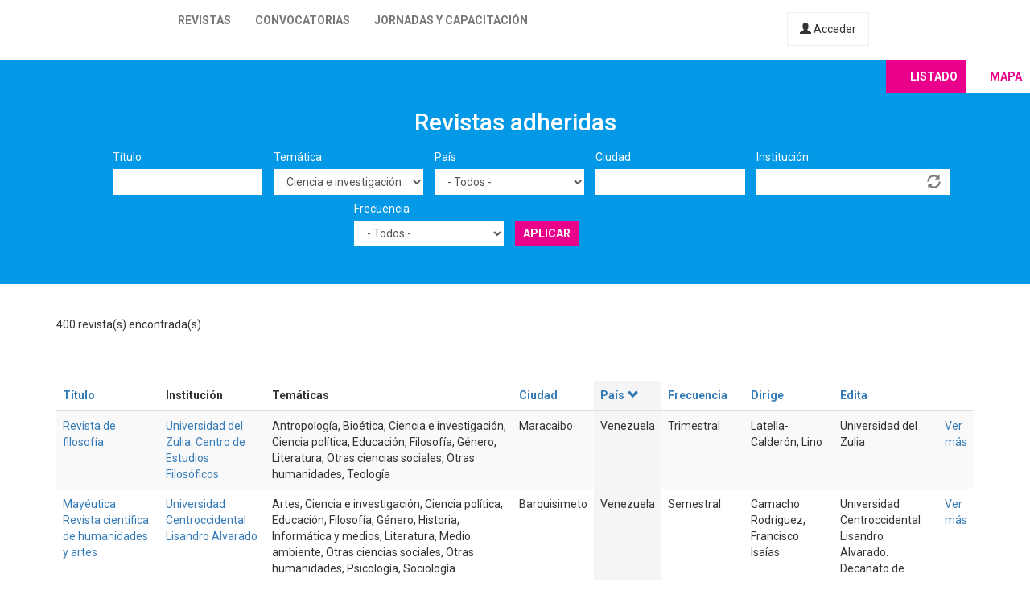

--- FILE ---
content_type: text/html; charset=utf-8
request_url: https://latinrev.flacso.org.ar/revistas?title=&tematicas=1967&country=All&city=&field_r_institucion_tid=&field_r_frecuencia_tid=All&order=country&sort=desc
body_size: 11336
content:
<!DOCTYPE html>
<html lang="es" dir="ltr" prefix="content: http://purl.org/rss/1.0/modules/content/ dc: http://purl.org/dc/terms/ foaf: http://xmlns.com/foaf/0.1/ og: http://ogp.me/ns# rdfs: http://www.w3.org/2000/01/rdf-schema# sioc: http://rdfs.org/sioc/ns# sioct: http://rdfs.org/sioc/types# skos: http://www.w3.org/2004/02/skos/core# xsd: http://www.w3.org/2001/XMLSchema#">
<head>
  <link rel="profile" href="http://www.w3.org/1999/xhtml/vocab" />
  <meta name="viewport" content="width=device-width, initial-scale=1.0">
  <meta http-equiv="Content-Type" content="text/html; charset=utf-8" />
<meta name="Generator" content="Drupal 7 (http://drupal.org)" />
<link rel="shortcut icon" href="https://latinrev.flacso.org.ar/themes/latinrev/favicon/favicon.ico" type="image/vnd.microsoft.icon" />
<link href="https://fonts.googleapis.com/css2?family=Roboto:ital,wght@0,100;0,300;0,400;0,500;0,700;0,900;1,300&display=swap" rel="stylesheet">


<meta name="theme-color" content="#ffffff">
  <title>Revistas adheridas | LatinREV</title>
  <style>
@import url("https://latinrev.flacso.org.ar/modules/system/system.base.css?rzlyrs");
</style>
<style>
@import url("https://latinrev.flacso.org.ar/sites/all/modules/date/date_api/date.css?rzlyrs");
@import url("https://latinrev.flacso.org.ar/sites/all/modules/date/date_popup/themes/datepicker.1.7.css?rzlyrs");
@import url("https://latinrev.flacso.org.ar/modules/field/theme/field.css?rzlyrs");
@import url("https://latinrev.flacso.org.ar/sites/all/modules/logintoboggan/logintoboggan.css?rzlyrs");
@import url("https://latinrev.flacso.org.ar/modules/node/node.css?rzlyrs");
@import url("https://latinrev.flacso.org.ar/sites/all/modules/youtube/css/youtube.css?rzlyrs");
@import url("https://latinrev.flacso.org.ar/sites/all/modules/views/css/views.css?rzlyrs");
</style>
<style>
@import url("https://latinrev.flacso.org.ar/sites/all/modules/ctools/css/ctools.css?rzlyrs");
</style>
<link type="text/css" rel="stylesheet" href="https://cdn.jsdelivr.net/npm/bootstrap@3.3.7/dist/css/bootstrap.css" media="all" />
<link type="text/css" rel="stylesheet" href="https://cdn.jsdelivr.net/npm/@unicorn-fail/drupal-bootstrap-styles@0.0.2/dist/3.3.1/7.x-3.x/drupal-bootstrap.css" media="all" />
<style>
@import url("https://latinrev.flacso.org.ar/themes/latinrev/css/style.css?rzlyrs");
@import url("https://latinrev.flacso.org.ar/themes/latinrev/css/panel.css?rzlyrs");
@import url("https://latinrev.flacso.org.ar/sites/default/files/less/style.8lLBlKqn1hN9HJKghAS47vWbFXYjxFuLEbw2-pafNbc.css?rzlyrs");
</style>
  <!-- HTML5 element support for IE6-8 -->
  <!--[if lt IE 9]>
    <script src="https://cdn.jsdelivr.net/html5shiv/3.7.3/html5shiv-printshiv.min.js"></script>
  <![endif]-->
  <script src="//ajax.googleapis.com/ajax/libs/jquery/1.10.2/jquery.js"></script>
<script>window.jQuery || document.write("<script src='/sites/all/modules/jquery_update/replace/jquery/1.10/jquery.js'>\x3C/script>")</script>
<script src="https://latinrev.flacso.org.ar/misc/jquery-extend-3.4.0.js?v=1.10.2"></script>
<script src="https://latinrev.flacso.org.ar/misc/jquery-html-prefilter-3.5.0-backport.js?v=1.10.2"></script>
<script src="https://latinrev.flacso.org.ar/misc/jquery.once.js?v=1.2"></script>
<script src="https://latinrev.flacso.org.ar/misc/drupal.js?rzlyrs"></script>
<script src="https://latinrev.flacso.org.ar/sites/all/modules/jquery_update/replace/ui/external/jquery.cookie.js?v=67fb34f6a866c40d0570"></script>
<script src="https://latinrev.flacso.org.ar/sites/all/modules/jquery_update/replace/misc/jquery.form.js?v=2.69"></script>
<script src="https://latinrev.flacso.org.ar/misc/ajax.js?v=7.77"></script>
<script src="https://latinrev.flacso.org.ar/sites/all/modules/jquery_update/js/jquery_update.js?v=0.0.1"></script>
<script src="https://cdn.jsdelivr.net/npm/bootstrap@3.3.7/dist/js/bootstrap.js"></script>
<script src="https://latinrev.flacso.org.ar/sites/default/files/languages/es_c4YYbDDMeeVUoxSQwr-VAzm-ROJC_C1qyjsXId7nt7Y.js?rzlyrs"></script>
<script src="https://latinrev.flacso.org.ar/misc/autocomplete.js?v=7.77"></script>
<script src="https://latinrev.flacso.org.ar/sites/all/modules/views_selective_filters/js/attachBehaviours.js?rzlyrs"></script>
<script src="https://latinrev.flacso.org.ar/sites/all/modules/views/js/base.js?rzlyrs"></script>
<script src="https://latinrev.flacso.org.ar/themes/bootstrap/js/misc/_progress.js?v=7.77"></script>
<script src="https://latinrev.flacso.org.ar/sites/all/modules/views/js/ajax_view.js?rzlyrs"></script>
<script src="https://latinrev.flacso.org.ar/themes/latinrev/js/scripts.js?rzlyrs"></script>
<script src="https://latinrev.flacso.org.ar/themes/bootstrap/js/misc/ajax.js?rzlyrs"></script>
<script src="https://latinrev.flacso.org.ar/themes/bootstrap/js/misc/autocomplete.js?rzlyrs"></script>
<script src="https://latinrev.flacso.org.ar/themes/bootstrap/js/modules/views/js/ajax_view.js?rzlyrs"></script>
<script>jQuery.extend(Drupal.settings, {"basePath":"\/","pathPrefix":"","ajaxPageState":{"theme":"latinrev","theme_token":"o0hH3kyGdxwgFcS6K1xonP_Z448JCJKUV_Idgxeco88","jquery_version":"1.10","js":{"themes\/bootstrap\/js\/bootstrap.js":1,"\/\/ajax.googleapis.com\/ajax\/libs\/jquery\/1.10.2\/jquery.js":1,"0":1,"misc\/jquery-extend-3.4.0.js":1,"misc\/jquery-html-prefilter-3.5.0-backport.js":1,"misc\/jquery.once.js":1,"misc\/drupal.js":1,"sites\/all\/modules\/jquery_update\/replace\/ui\/external\/jquery.cookie.js":1,"sites\/all\/modules\/jquery_update\/replace\/misc\/jquery.form.js":1,"misc\/ajax.js":1,"sites\/all\/modules\/jquery_update\/js\/jquery_update.js":1,"https:\/\/cdn.jsdelivr.net\/npm\/bootstrap@3.3.7\/dist\/js\/bootstrap.js":1,"public:\/\/languages\/es_c4YYbDDMeeVUoxSQwr-VAzm-ROJC_C1qyjsXId7nt7Y.js":1,"misc\/autocomplete.js":1,"sites\/all\/modules\/views_selective_filters\/js\/attachBehaviours.js":1,"sites\/all\/modules\/views\/js\/base.js":1,"themes\/bootstrap\/js\/misc\/_progress.js":1,"sites\/all\/modules\/views\/js\/ajax_view.js":1,"themes\/latinrev\/js\/scripts.js":1,"themes\/bootstrap\/js\/misc\/ajax.js":1,"themes\/bootstrap\/js\/misc\/autocomplete.js":1,"themes\/bootstrap\/js\/modules\/views\/js\/ajax_view.js":1},"css":{"modules\/system\/system.base.css":1,"sites\/all\/modules\/date\/date_api\/date.css":1,"sites\/all\/modules\/date\/date_popup\/themes\/datepicker.1.7.css":1,"modules\/field\/theme\/field.css":1,"sites\/all\/modules\/logintoboggan\/logintoboggan.css":1,"modules\/node\/node.css":1,"sites\/all\/modules\/youtube\/css\/youtube.css":1,"sites\/all\/modules\/views\/css\/views.css":1,"sites\/all\/modules\/ctools\/css\/ctools.css":1,"https:\/\/cdn.jsdelivr.net\/npm\/bootstrap@3.3.7\/dist\/css\/bootstrap.css":1,"https:\/\/cdn.jsdelivr.net\/npm\/@unicorn-fail\/drupal-bootstrap-styles@0.0.2\/dist\/3.3.1\/7.x-3.x\/drupal-bootstrap.css":1,"themes\/latinrev\/css\/style.css":1,"themes\/latinrev\/css\/panel.css":1,"themes\/latinrev\/less\/style.less":1}},"urlIsAjaxTrusted":{"\/revistas":true,"\/views\/ajax":true},"views":{"ajax_path":"\/views\/ajax","ajaxViews":{"views_dom_id:7e100ea17f7b5ea6e7037d5cebd07073":{"view_name":"revistas_vista","view_display_id":"page","view_args":"","view_path":"revistas","view_base_path":"revistas","view_dom_id":"7e100ea17f7b5ea6e7037d5cebd07073","pager_element":0}}},"bootstrap":{"anchorsFix":"0","anchorsSmoothScrolling":"0","formHasError":1,"popoverEnabled":1,"popoverOptions":{"animation":1,"html":0,"placement":"right","selector":"","trigger":"click","triggerAutoclose":1,"title":"","content":"","delay":0,"container":"body"},"tooltipEnabled":1,"tooltipOptions":{"animation":1,"html":0,"placement":"auto left","selector":"","trigger":"hover focus","delay":0,"container":"body"}}});</script>
</head>
<body class="html not-front not-logged-in no-sidebars page-revistas">
  <div id="skip-link">
    <a href="#main-content" class="element-invisible element-focusable">Pasar al contenido principal</a>
  </div>
    <header id="navbar" role="banner" class="navbar container-fluid navbar-default navbar-fixed-top">
  <div class="container-fluid">
    <div class="navbar-header">
            
        <a class="logo navbar-btn pull-left" href="/" title="Inicio">
         <span>LatinREV</span>
        </a>
         
      
     

              <button type="button" class="navbar-toggle" data-toggle="collapse" data-target="#navbar-collapse">
          <span class="sr-only">Toggle navigation</span>
          <span class="icon-bar"></span>
          <span class="icon-bar"></span>
          <span class="icon-bar"></span>
        </button>
          </div>

          <div class="navbar-collapse collapse" id="navbar-collapse">
        <nav role="navigation">
                      <ul class="menu nav navbar-nav"><li class="first leaf"><a href="/mapa" title="">Revistas</a></li>
<li class="leaf"><a href="/convocatorias" title="">Convocatorias</a></li>
<li class="last leaf"><a href="/jornadas" title="">Jornadas y capacitación</a></li>
</ul>                    
          
                    <a href="/user/login" class="micuenta"><span class="glyphicon glyphicon-user" aria-hidden="true"></span> Acceder</a>
                            </nav>
        <a class="flacso_logo navbar-btn pull-right" href="https://www.flacso.org.ar" title="FLACSO Argentina">
         <span>FLACSO Argentina</span>
        </a>
      </div>
        
    
    
  </div>
  
  
  
</header>

<div class="main-container container-fluid">

  <header role="banner" id="page-header">
    
      </header> <!-- /#page-header -->

  <div class="row">

    
    <section>
                  <a id="main-content"></a>
                                                                <div class="region region-content">
    <section id="block-system-main" class="block block-system clearfix">

      
  <div class="view view-revistas-vista view-id-revistas_vista view-display-id-page view-dom-id-7e100ea17f7b5ea6e7037d5cebd07073">
 
  
<div class="cabecera">
       <div class="container">
      <div class="mapa_switch"><a class="active s_lista" href="/revistas">Listado</a><a href="/mapa" class="s_mapa">Mapa</a></div>
    <h2>Revistas adheridas</h2>

        <div class="view-filters">
      <form action="/revistas" method="get" id="views-exposed-form-revistas-vista-page" accept-charset="UTF-8"><div><div class="views-exposed-form">
  <div class="views-exposed-widgets clearfix">
          <div id="edit-title-wrapper" class="views-exposed-widget views-widget-filter-title">
                  <label for="edit-title">
            Título          </label>
                        <div class="views-widget">
          <div class="form-item form-item-title form-type-textfield form-group"><input class="form-control form-text" type="text" id="edit-title" name="title" value="" size="30" maxlength="128" /></div>        </div>
              </div>
          <div id="edit-tematicas-wrapper" class="views-exposed-widget views-widget-filter-field_r_tematicas_g_target_id_selective">
                  <label for="edit-tematicas">
            Temática          </label>
                        <div class="views-widget">
          <div class="form-item form-item-tematicas form-type-select form-group"><select class="form-control form-select" id="edit-tematicas" name="tematicas"><option value="All">- Todos -</option><option value="1990">Administración y políticas públicas</option><option value="1948">Antropología</option><option value="1968">Arquitectura y urbanismo</option><option value="2419">Artes</option><option value="1973">Bioética</option><option value="1967" selected="selected">Ciencia e investigación</option><option value="1944">Ciencia política</option><option value="2965">Ciencias agrarias</option><option value="2973">Ciencias de la información</option><option value="2581">Ciencias exactas</option><option value="2448">Ciencias naturales</option><option value="1954">Comunicación y nuevas tecnologías</option><option value="1943">Derecho</option><option value="1950">Economía</option><option value="1945">Educación</option><option value="1957">Educación física</option><option value="1952">Filosofía</option><option value="1958">Geografía</option><option value="3128">Gerontología</option><option value="1955">Género</option><option value="1951">Historia</option><option value="1966">Informática y medios</option><option value="1953">Literatura</option><option value="1963">Medio ambiente</option><option value="1946">Otras ciencias sociales</option><option value="1956">Otras humanidades</option><option value="4439">Psicología</option><option value="1960">Relaciones del trabajo</option><option value="1965">Relaciones internacionales</option><option value="1970">Salud</option><option value="1947">Sociología</option><option value="1964">Tecnología y producción industrial</option><option value="1969">Teología</option><option value="1962">Turismo</option></select></div>        </div>
              </div>
          <div id="edit-country-wrapper" class="views-exposed-widget views-widget-filter-country">
                  <label for="edit-country">
            País          </label>
                        <div class="views-widget">
          <div class="form-item form-item-country form-type-select form-group"><select class="location_auto_country location_auto_join_country form-control form-select" id="edit-country" name="country"><option value="All" selected="selected">- Todos -</option><option value="AO">Angola</option><option value="DZ">Argelia</option><option value="AR">Argentina</option><option value="BO">Bolivia</option><option value="BR">Brasil</option><option value="CL">Chile</option><option value="CO">Colombia</option><option value="CR">Costa Rica</option><option value="CU">Cuba</option><option value="EC">Ecuador</option><option value="SV">El Salvador</option><option value="ES">España</option><option value="US">Estados Unidos</option><option value="GT">Guatemala</option><option value="NL">Holanda</option><option value="HN">Honduras</option><option value="IN">India</option><option value="MZ">Mozambique</option><option value="MX">México</option><option value="NI">Nicaragua</option><option value="PA">Panamá</option><option value="PY">Paraguay</option><option value="PE">Perú</option><option value="PT">Portugal</option><option value="PR">Puerto Rico</option><option value="DO">República Dominicana</option><option value="UY">Uruguay</option><option value="VE">Venezuela</option></select></div>        </div>
              </div>
          <div id="edit-city-wrapper" class="views-exposed-widget views-widget-filter-city">
                  <label for="edit-city">
            Ciudad          </label>
                        <div class="views-widget">
          <div class="form-item form-item-city form-type-textfield form-group"><input class="form-control form-text" type="text" id="edit-city" name="city" value="" size="30" maxlength="128" /></div>        </div>
              </div>
          <div id="edit-field-r-institucion-tid-wrapper" class="views-exposed-widget views-widget-filter-field_r_institucion_tid">
                  <label for="edit-field-r-institucion-tid">
            Institución          </label>
                        <div class="views-widget">
          <div class="form-item form-item-field-r-institucion-tid form-type-textfield form-autocomplete form-group"><div class="input-group"><input class="form-control form-text" type="text" id="edit-field-r-institucion-tid" name="field_r_institucion_tid" value="" size="60" maxlength="128" /><input class="autocomplete" disabled="disabled" id="edit-field-r-institucion-tid-autocomplete" type="hidden" value="https://latinrev.flacso.org.ar/index.php?q=admin/views/ajax/autocomplete/taxonomy/2" />
<span class="input-group-addon"><span class="icon glyphicon glyphicon-refresh" aria-hidden="true"></span>
</span></div></div>        </div>
              </div>
          <div id="edit-field-r-frecuencia-tid-wrapper" class="views-exposed-widget views-widget-filter-field_r_frecuencia_tid">
                  <label for="edit-field-r-frecuencia-tid">
            Frecuencia          </label>
                        <div class="views-widget">
          <div class="form-item form-item-field-r-frecuencia-tid form-type-select form-group"><select class="form-control form-select" id="edit-field-r-frecuencia-tid" name="field_r_frecuencia_tid"><option value="All" selected="selected">- Todos -</option><option value="797">Anual</option><option value="806">Bianual</option><option value="803">Bimestral</option><option value="796">Cuatrimestral</option><option value="808">Flujo continuo</option><option value="817">Irregular</option><option value="7">Mensual</option><option value="795">Semestral</option><option value="794">Trimestral</option></select></div>        </div>
              </div>
                    <div class="views-exposed-widget views-submit-button">
      <button type="submit" id="edit-submit-revistas-vista" name="" value="Aplicar" class="btn btn-info form-submit">Aplicar</button>
    </div>
      </div>
</div>
</div></form>    </div>
    </div>
  
  </div>
    <div class="view-header">
     <div class="container"> <div class="feed-icon">
      <a href="/revistas/exportar?title=&amp;tematicas=1967&amp;country=All&amp;city=&amp;field_r_institucion_tid=&amp;field_r_frecuencia_tid=All&amp;order=country&amp;sort=desc"><img typeof="foaf:Image" class="img-responsive" src="https://latinrev.flacso.org.ar/sites/all/modules/views_data_export/images/csv.png" alt="CSV" title="CSV" /></a>    </div> 400 revista(s) encontrada(s)   
      </div></div>
    
  <div class="container">
    
    <div class="view-content">
      <div class="table-responsive">
<table class="views-table cols-9 table table-hover table-striped" >
        <thead>
      <tr>
                  <th class="views-field views-field-title" >
            <a href="/revistas?title=&amp;tematicas=1967&amp;country=All&amp;city=&amp;field_r_institucion_tid=&amp;field_r_frecuencia_tid=All&amp;order=title&amp;sort=asc" title="ordenar por Título" class="active">Título</a>          </th>
                  <th class="views-field views-field-field-r-institucion-1" >
            Institución          </th>
                  <th class="views-field views-field-field-r-tematicas-g" >
            Temáticas          </th>
                  <th class="views-field views-field-city" >
            <a href="/revistas?title=&amp;tematicas=1967&amp;country=All&amp;city=&amp;field_r_institucion_tid=&amp;field_r_frecuencia_tid=All&amp;order=city&amp;sort=asc" title="ordenar por Ciudad" class="active">Ciudad</a>          </th>
                  <th class="views-field views-field-country active" >
            <a href="/revistas?title=&amp;tematicas=1967&amp;country=All&amp;city=&amp;field_r_institucion_tid=&amp;field_r_frecuencia_tid=All&amp;order=country&amp;sort=asc" title="ordenar por País" class="active">País<span class="icon-after icon glyphicon glyphicon-chevron-down" data-toggle="tooltip" data-placement="bottom" title="orden ascendente" aria-hidden="true"></span>
</a>          </th>
                  <th class="views-field views-field-field-r-frecuencia" >
            <a href="/revistas?title=&amp;tematicas=1967&amp;country=All&amp;city=&amp;field_r_institucion_tid=&amp;field_r_frecuencia_tid=All&amp;order=field_r_frecuencia&amp;sort=asc" title="ordenar por Frecuencia" class="active">Frecuencia</a>          </th>
                  <th class="views-field views-field-field-r-director" >
            <a href="/revistas?title=&amp;tematicas=1967&amp;country=All&amp;city=&amp;field_r_institucion_tid=&amp;field_r_frecuencia_tid=All&amp;order=field_r_director&amp;sort=asc" title="ordenar por Dirige" class="active">Dirige</a>          </th>
                  <th class="views-field views-field-field-r-editor" >
            <a href="/revistas?title=&amp;tematicas=1967&amp;country=All&amp;city=&amp;field_r_institucion_tid=&amp;field_r_frecuencia_tid=All&amp;order=field_r_editor&amp;sort=asc" title="ordenar por Edita" class="active">Edita</a>          </th>
                  <th class="views-field views-field-view-node-1" >
                      </th>
              </tr>
    </thead>
    <tbody>
          <tr class="odd views-row-first">
                  <td class="views-field views-field-title" >
            <a href="/revistas/revista-filosofia-0" target="_blank">Revista de filosofía</a>          </td>
                  <td class="views-field views-field-field-r-institucion-1" >
            <a href="/revistas/revista-filosofia-0" target="_blank">Universidad del Zulia. Centro de Estudios Filosóficos</a>          </td>
                  <td class="views-field views-field-field-r-tematicas-g" >
            Antropología, Bioética, Ciencia e investigación, Ciencia política, Educación, Filosofía, Género, Literatura, Otras ciencias sociales, Otras humanidades, Teología          </td>
                  <td class="views-field views-field-city" >
            Maracaibo          </td>
                  <td class="views-field views-field-country active" >
            Venezuela          </td>
                  <td class="views-field views-field-field-r-frecuencia" >
            Trimestral          </td>
                  <td class="views-field views-field-field-r-director" >
            Latella-Calderón, Lino          </td>
                  <td class="views-field views-field-field-r-editor" >
            Universidad del Zulia          </td>
                  <td class="views-field views-field-view-node-1" >
            <a href="/revistas/revista-filosofia-0">Ver más</a>          </td>
              </tr>
          <tr class="even">
                  <td class="views-field views-field-title" >
            <a href="/revistas/mayeutica-revista-cientifica-humanidades-artes" target="_blank">Mayéutica. Revista científica de humanidades y artes</a>          </td>
                  <td class="views-field views-field-field-r-institucion-1" >
            <a href="/revistas/mayeutica-revista-cientifica-humanidades-artes" target="_blank">Universidad Centroccidental Lisandro Alvarado</a>          </td>
                  <td class="views-field views-field-field-r-tematicas-g" >
            Artes, Ciencia e investigación, Ciencia política, Educación, Filosofía, Género, Historia, Informática y medios, Literatura, Medio ambiente, Otras ciencias sociales, Otras humanidades, Psicología, Sociología          </td>
                  <td class="views-field views-field-city" >
            Barquisimeto           </td>
                  <td class="views-field views-field-country active" >
            Venezuela          </td>
                  <td class="views-field views-field-field-r-frecuencia" >
            Semestral          </td>
                  <td class="views-field views-field-field-r-director" >
            Camacho Rodríguez, Francisco Isaías          </td>
                  <td class="views-field views-field-field-r-editor" >
            Universidad Centroccidental Lisandro Alvarado. Decanato de Humanidades y Artes           </td>
                  <td class="views-field views-field-view-node-1" >
            <a href="/revistas/mayeutica-revista-cientifica-humanidades-artes">Ver más</a>          </td>
              </tr>
          <tr class="odd">
                  <td class="views-field views-field-title" >
            <a href="/revistas/revista-critica-ciencia" target="_blank">Revista crítica con ciencia</a>          </td>
                  <td class="views-field views-field-field-r-institucion-1" >
            <a href="/revistas/revista-critica-ciencia" target="_blank">Universidad Politécnica Territorial de los Valles del Tuy. Consejo de Desarrollo Científico</a>, <a href="/revistas/revista-critica-ciencia" target="_blank">Humanístico y Tecnológico</a>          </td>
                  <td class="views-field views-field-field-r-tematicas-g" >
            Ciencia e investigación, Ciencia política, Comunicación y nuevas tecnologías, Educación, Psicología, Sociología          </td>
                  <td class="views-field views-field-city" >
            Ocumare del Tuy          </td>
                  <td class="views-field views-field-country active" >
            Venezuela          </td>
                  <td class="views-field views-field-field-r-frecuencia" >
            Semestral          </td>
                  <td class="views-field views-field-field-r-director" >
            López Arrillaga, César Enrique          </td>
                  <td class="views-field views-field-field-r-editor" >
            Universidad Politécnica Territorial de los Valles del Tuy          </td>
                  <td class="views-field views-field-view-node-1" >
            <a href="/revistas/revista-critica-ciencia">Ver más</a>          </td>
              </tr>
          <tr class="even">
                  <td class="views-field views-field-title" >
            <a href="/revistas/tekhne" target="_blank">Tekhné</a>          </td>
                  <td class="views-field views-field-field-r-institucion-1" >
            <a href="/revistas/tekhne" target="_blank">Universidad Católica Andrés Bello</a>          </td>
                  <td class="views-field views-field-field-r-tematicas-g" >
            Ciencia e investigación, Comunicación y nuevas tecnologías, Informática y medios, Medio ambiente, Tecnología y producción industrial          </td>
                  <td class="views-field views-field-city" >
            Caracas          </td>
                  <td class="views-field views-field-country active" >
            Venezuela          </td>
                  <td class="views-field views-field-field-r-frecuencia" >
            Semestral          </td>
                  <td class="views-field views-field-field-r-director" >
            Soledad-Rodríguez, Beatriz Elena          </td>
                  <td class="views-field views-field-field-r-editor" >
            Delgado, Johana E.; Aponte, Gloria M.; Barroso, Alexis A.; Obando Yancel, Amparo Belén; Andrade Granadino, Ana Karina          </td>
                  <td class="views-field views-field-view-node-1" >
            <a href="/revistas/tekhne">Ver más</a>          </td>
              </tr>
          <tr class="odd">
                  <td class="views-field views-field-title" >
            <a href="/revistas/revista-orinoco-pensamiento-praxis" target="_blank">Revista Orinoco: pensamiento y praxis</a>          </td>
                  <td class="views-field views-field-field-r-institucion-1" >
            <a href="/revistas/revista-orinoco-pensamiento-praxis" target="_blank">Asociación Fraternidad y Orientación Activa. Fondo Editorial ORINOCO Pensamiento y Praxis</a>          </td>
                  <td class="views-field views-field-field-r-tematicas-g" >
            Administración y políticas públicas, Antropología, Ciencia e investigación, Ciencia política, Educación, Filosofía, Género, Otras ciencias sociales, Otras humanidades, Sociología          </td>
                  <td class="views-field views-field-city" >
            Ciudad Bolívar          </td>
                  <td class="views-field views-field-country active" >
            Venezuela          </td>
                  <td class="views-field views-field-field-r-frecuencia" >
            Cuatrimestral          </td>
                  <td class="views-field views-field-field-r-director" >
            Maestre, Leonardo Rafael          </td>
                  <td class="views-field views-field-field-r-editor" >
            Fondo Editorial ORINOCO Pensamiento y Praxis          </td>
                  <td class="views-field views-field-view-node-1" >
            <a href="/revistas/revista-orinoco-pensamiento-praxis">Ver más</a>          </td>
              </tr>
          <tr class="even">
                  <td class="views-field views-field-title" >
            <a href="/revistas/scientiarum" target="_blank">Scientiarum</a>          </td>
                  <td class="views-field views-field-field-r-institucion-1" >
            <a href="/revistas/scientiarum" target="_blank">Universidad Fermín Toro</a>          </td>
                  <td class="views-field views-field-field-r-tematicas-g" >
            Ciencia e investigación, Educación, Filosofía          </td>
                  <td class="views-field views-field-city" >
            Cabudare          </td>
                  <td class="views-field views-field-country active" >
            Venezuela          </td>
                  <td class="views-field views-field-field-r-frecuencia" >
            Semestral          </td>
                  <td class="views-field views-field-field-r-director" >
            Arrieche, Marienny          </td>
                  <td class="views-field views-field-field-r-editor" >
            Salcedo, José Ángel          </td>
                  <td class="views-field views-field-view-node-1" >
            <a href="/revistas/scientiarum">Ver más</a>          </td>
              </tr>
          <tr class="odd">
                  <td class="views-field views-field-title" >
            <a href="/revistas/revista-redieluz-sembrando-investigacion-estudiantil" target="_blank">Revista REDIELUZ: sembrando la investigación estudiantil</a>          </td>
                  <td class="views-field views-field-field-r-institucion-1" >
            <a href="/revistas/revista-redieluz-sembrando-investigacion-estudiantil" target="_blank">Universidad del Zulia</a>          </td>
                  <td class="views-field views-field-field-r-tematicas-g" >
            Ciencia e investigación, Ciencias agrarias, Ciencias exactas, Ciencias naturales, Otras ciencias sociales, Salud, Teología          </td>
                  <td class="views-field views-field-city" >
            Maracaibo          </td>
                  <td class="views-field views-field-country active" >
            Venezuela          </td>
                  <td class="views-field views-field-field-r-frecuencia" >
            Semestral          </td>
                  <td class="views-field views-field-field-r-director" >
            Reyes de Suárez, Luz Maritza          </td>
                  <td class="views-field views-field-field-r-editor" >
            Universidad del Zulia          </td>
                  <td class="views-field views-field-view-node-1" >
            <a href="/revistas/revista-redieluz-sembrando-investigacion-estudiantil">Ver más</a>          </td>
              </tr>
          <tr class="even">
                  <td class="views-field views-field-title" >
            <a href="/revistas/gerentia" target="_blank">Gerentia</a>          </td>
                  <td class="views-field views-field-field-r-institucion-1" >
            <a href="/revistas/gerentia" target="_blank">Universidad Fermín Toro</a>          </td>
                  <td class="views-field views-field-field-r-tematicas-g" >
            Administración y políticas públicas, Ciencia e investigación, Educación, Relaciones del trabajo          </td>
                  <td class="views-field views-field-city" >
            Cabudare          </td>
                  <td class="views-field views-field-country active" >
            Venezuela          </td>
                  <td class="views-field views-field-field-r-frecuencia" >
            Semestral          </td>
                  <td class="views-field views-field-field-r-director" >
            Arrieche, Marienny          </td>
                  <td class="views-field views-field-field-r-editor" >
            Salcedo, José Ángel          </td>
                  <td class="views-field views-field-view-node-1" >
            <a href="/revistas/gerentia">Ver más</a>          </td>
              </tr>
          <tr class="odd">
                  <td class="views-field views-field-title" >
            <a href="/revistas/petroglifos-revista-critica-transdisciplinar" target="_blank">Petroglifos: revista crítica transdisciplinar </a>          </td>
                  <td class="views-field views-field-field-r-institucion-1" >
            <a href="/revistas/petroglifos-revista-critica-transdisciplinar" target="_blank">Fundación Grupo para la Investigación</a>, <a href="/revistas/petroglifos-revista-critica-transdisciplinar" target="_blank">Formación y Edición Transdisciplinar</a>          </td>
                  <td class="views-field views-field-field-r-tematicas-g" >
            Administración y políticas públicas, Ciencia e investigación, Ciencias agrarias, Ciencias naturales, Comunicación y nuevas tecnologías, Derecho, Educación, Género, Medio ambiente, Otras ciencias sociales, Salud, Sociología          </td>
                  <td class="views-field views-field-city" >
            Maracay           </td>
                  <td class="views-field views-field-country active" >
            Venezuela          </td>
                  <td class="views-field views-field-field-r-frecuencia" >
            Semestral          </td>
                  <td class="views-field views-field-field-r-director" >
            Chaparro-Tovar, Ricardo J.; Díaz-López, Andy A.           </td>
                  <td class="views-field views-field-field-r-editor" >
            Fundación GIFET          </td>
                  <td class="views-field views-field-view-node-1" >
            <a href="/revistas/petroglifos-revista-critica-transdisciplinar">Ver más</a>          </td>
              </tr>
          <tr class="even">
                  <td class="views-field views-field-title" >
            <a href="/revistas/revista-universidad-del-zulia" target="_blank">Revista de la Universidad del Zulia</a>          </td>
                  <td class="views-field views-field-field-r-institucion-1" >
            <a href="/revistas/revista-universidad-del-zulia" target="_blank">Universidad del Zulia</a>          </td>
                  <td class="views-field views-field-field-r-tematicas-g" >
            Bioética, Ciencia e investigación, Ciencia política, Otras humanidades, Tecnología y producción industrial, Arquitectura y urbanismo, Sociología          </td>
                  <td class="views-field views-field-city" >
            Maracaibo          </td>
                  <td class="views-field views-field-country active" >
            Venezuela          </td>
                  <td class="views-field views-field-field-r-frecuencia" >
            Cuatrimestral          </td>
                  <td class="views-field views-field-field-r-director" >
            Rincón, Imelda          </td>
                  <td class="views-field views-field-field-r-editor" >
            Parra Contreras, Reyber          </td>
                  <td class="views-field views-field-view-node-1" >
            <a href="/revistas/revista-universidad-del-zulia">Ver más</a>          </td>
              </tr>
          <tr class="odd">
                  <td class="views-field views-field-title" >
            <a href="/revistas/revista-digital-pasion-del-saber" target="_blank">Revista digital La pasión del saber</a>          </td>
                  <td class="views-field views-field-field-r-institucion-1" >
            <a href="/revistas/revista-digital-pasion-del-saber" target="_blank">Universidad José Antonio Páez</a>          </td>
                  <td class="views-field views-field-field-r-tematicas-g" >
            Ciencia e investigación, Educación, Otras ciencias sociales          </td>
                  <td class="views-field views-field-city" >
            Valencia          </td>
                  <td class="views-field views-field-country active" >
            Venezuela          </td>
                  <td class="views-field views-field-field-r-frecuencia" >
            Semestral          </td>
                  <td class="views-field views-field-field-r-director" >
            Rodriguez Aguirre, Yndira          </td>
                  <td class="views-field views-field-field-r-editor" >
                      </td>
                  <td class="views-field views-field-view-node-1" >
            <a href="/revistas/revista-digital-pasion-del-saber">Ver más</a>          </td>
              </tr>
          <tr class="even">
                  <td class="views-field views-field-title" >
            <a href="/revistas/miradas-transcomplejas" target="_blank">Miradas transcomplejas</a>          </td>
                  <td class="views-field views-field-field-r-institucion-1" >
            <a href="/revistas/miradas-transcomplejas" target="_blank">Red de Investigadores de la Transcomplejidad</a>          </td>
                  <td class="views-field views-field-field-r-tematicas-g" >
            Administración y políticas públicas, Antropología, Bioética, Ciencia e investigación, Ciencia política, Ciencias de la información, Ciencias exactas, Ciencias naturales, Comunicación y nuevas tecnologías, Derecho, Economía, Educación, Filosofía, Otras ciencias sociales, Otras humanidades, Salud, Tecnología y producción industrial          </td>
                  <td class="views-field views-field-city" >
            Maracay          </td>
                  <td class="views-field views-field-country active" >
            Venezuela          </td>
                  <td class="views-field views-field-field-r-frecuencia" >
            Semestral          </td>
                  <td class="views-field views-field-field-r-director" >
            Schavino, Nancy          </td>
                  <td class="views-field views-field-field-r-editor" >
            Schavino, Nancy          </td>
                  <td class="views-field views-field-view-node-1" >
            <a href="/revistas/miradas-transcomplejas">Ver más</a>          </td>
              </tr>
          <tr class="odd">
                  <td class="views-field views-field-title" >
            <a href="/revistas/momboy" target="_blank">Momboy</a>          </td>
                  <td class="views-field views-field-field-r-institucion-1" >
            <a href="/revistas/momboy" target="_blank">Universidad Vale del Momboy</a>          </td>
                  <td class="views-field views-field-field-r-tematicas-g" >
            Administración y políticas públicas, Ciencia e investigación, Educación, Medio ambiente, Otras ciencias sociales, Otras humanidades, Sociología          </td>
                  <td class="views-field views-field-city" >
            Valera          </td>
                  <td class="views-field views-field-country active" >
            Venezuela          </td>
                  <td class="views-field views-field-field-r-frecuencia" >
            Semestral          </td>
                  <td class="views-field views-field-field-r-director" >
            Cabrera, Lisbett          </td>
                  <td class="views-field views-field-field-r-editor" >
            Universidad Valle del Momboy          </td>
                  <td class="views-field views-field-view-node-1" >
            <a href="/revistas/momboy">Ver más</a>          </td>
              </tr>
          <tr class="even">
                  <td class="views-field views-field-title" >
            <a href="/revistas/in-situ-revista-investigacion-postgrado" target="_blank">In situ: revista de investigación y postgrado</a>          </td>
                  <td class="views-field views-field-field-r-institucion-1" >
            <a href="/revistas/in-situ-revista-investigacion-postgrado" target="_blank">Universidad Nacional Experimental del Yaracuy</a>          </td>
                  <td class="views-field views-field-field-r-tematicas-g" >
            Ciencia e investigación, Educación, Filosofía, Otras ciencias sociales, Sociología          </td>
                  <td class="views-field views-field-city" >
            San Felipe          </td>
                  <td class="views-field views-field-country active" >
            Venezuela          </td>
                  <td class="views-field views-field-field-r-frecuencia" >
            Anual          </td>
                  <td class="views-field views-field-field-r-director" >
            Camacho Piña, Maribel          </td>
                  <td class="views-field views-field-field-r-editor" >
            Universidad Nacional Experimental del Yaracuy          </td>
                  <td class="views-field views-field-view-node-1" >
            <a href="/revistas/in-situ-revista-investigacion-postgrado">Ver más</a>          </td>
              </tr>
          <tr class="odd">
                  <td class="views-field views-field-title" >
            <a href="/revistas/cuadernos-latinoamericanos" target="_blank">Cuadernos latinoamericanos</a>          </td>
                  <td class="views-field views-field-field-r-institucion-1" >
            <a href="/revistas/cuadernos-latinoamericanos" target="_blank">Universidad del Zulia. Vice Rectorado Académico. Centro Experimental de Estudios Latinoamericanos</a>          </td>
                  <td class="views-field views-field-field-r-tematicas-g" >
            Historia, Economía, Otras ciencias sociales, Ciencia e investigación, Medio ambiente          </td>
                  <td class="views-field views-field-city" >
            Maracaibo          </td>
                  <td class="views-field views-field-country active" >
            Venezuela          </td>
                  <td class="views-field views-field-field-r-frecuencia" >
            Semestral          </td>
                  <td class="views-field views-field-field-r-director" >
            Acosta Kanquis, Nebis de Jesús          </td>
                  <td class="views-field views-field-field-r-editor" >
            Rincón Castillo, Elita Luisa          </td>
                  <td class="views-field views-field-view-node-1" >
            <a href="/revistas/cuadernos-latinoamericanos">Ver más</a>          </td>
              </tr>
          <tr class="even">
                  <td class="views-field views-field-title" >
            <a href="/revistas/letras-0" target="_blank">Letras</a>          </td>
                  <td class="views-field views-field-field-r-institucion-1" >
            <a href="/revistas/letras-0" target="_blank">Universidad Pedagógica Experimental Libertador. Instituto Venezolano de Investigaciones Lingüísticas y Literarias Andrés Bello</a>          </td>
                  <td class="views-field views-field-field-r-tematicas-g" >
            Ciencia e investigación, Educación, Literatura, Otras ciencias sociales, Otras humanidades          </td>
                  <td class="views-field views-field-city" >
            Caracas          </td>
                  <td class="views-field views-field-country active" >
            Venezuela          </td>
                  <td class="views-field views-field-field-r-frecuencia" >
            Semestral          </td>
                  <td class="views-field views-field-field-r-director" >
                      </td>
                  <td class="views-field views-field-field-r-editor" >
            Universidad Pedagógica Experimental Libertador          </td>
                  <td class="views-field views-field-view-node-1" >
            <a href="/revistas/letras-0">Ver más</a>          </td>
              </tr>
          <tr class="odd">
                  <td class="views-field views-field-title" >
            <a href="/revistas/revista-cientifica-gerens" target="_blank">Revista Científica Gerens</a>          </td>
                  <td class="views-field views-field-field-r-institucion-1" >
            <a href="/revistas/revista-cientifica-gerens" target="_blank">Universidad Nacional Experimental de Los Llanos Occidentales “Ezequiel Zamora”</a>          </td>
                  <td class="views-field views-field-field-r-tematicas-g" >
            Administración y políticas públicas, Ciencia e investigación, Ciencias de la información, Comunicación y nuevas tecnologías, Economía, Otras ciencias sociales, Relaciones del trabajo, Relaciones internacionales          </td>
                  <td class="views-field views-field-city" >
            San Carlos          </td>
                  <td class="views-field views-field-country active" >
            Venezuela          </td>
                  <td class="views-field views-field-field-r-frecuencia" >
            Semestral          </td>
                  <td class="views-field views-field-field-r-director" >
            Flores Diaz, Antonio Luis          </td>
                  <td class="views-field views-field-field-r-editor" >
            Jaime Gámez, Gustavo Alonzo          </td>
                  <td class="views-field views-field-view-node-1" >
            <a href="/revistas/revista-cientifica-gerens">Ver más</a>          </td>
              </tr>
          <tr class="even">
                  <td class="views-field views-field-title" >
            <a href="/revistas/conocimiento-libre-licenciamiento-clic" target="_blank">Conocimiento libre y licenciamiento (CLIC)</a>          </td>
                  <td class="views-field views-field-field-r-institucion-1" >
            <a href="/revistas/conocimiento-libre-licenciamiento-clic" target="_blank">Centro NacIonal de Desarrollo e Investigación en Tecnologías Libres</a>          </td>
                  <td class="views-field views-field-field-r-tematicas-g" >
            Administración y políticas públicas, Antropología, Arquitectura y urbanismo, Artes, Ciencia e investigación, Ciencias de la información, Ciencias exactas, Ciencias naturales, Comunicación y nuevas tecnologías, Informática y medios, Medio ambiente, Otras ciencias sociales, Otras humanidades, Relaciones del trabajo, Sociología, Tecnología y producción industrial, Turismo          </td>
                  <td class="views-field views-field-city" >
            Mérida          </td>
                  <td class="views-field views-field-country active" >
            Venezuela          </td>
                  <td class="views-field views-field-field-r-frecuencia" >
            Semestral          </td>
                  <td class="views-field views-field-field-r-director" >
            Quintero Rodríguez, Daniel Acacio           </td>
                  <td class="views-field views-field-field-r-editor" >
            Rujano Castillo, María Alejandra          </td>
                  <td class="views-field views-field-view-node-1" >
            <a href="/revistas/conocimiento-libre-licenciamiento-clic">Ver más</a>          </td>
              </tr>
          <tr class="odd">
                  <td class="views-field views-field-title" >
            <a href="/revistas/investigacion-creatividad" target="_blank">Investigación y creatividad</a>          </td>
                  <td class="views-field views-field-field-r-institucion-1" >
            <a href="/revistas/investigacion-creatividad" target="_blank">Universidad Bicentenaria de Aragua</a>          </td>
                  <td class="views-field views-field-field-r-tematicas-g" >
            Ciencia e investigación, Ciencias de la información, Ciencias naturales, Comunicación y nuevas tecnologías, Educación, Otras ciencias sociales          </td>
                  <td class="views-field views-field-city" >
            Maracay          </td>
                  <td class="views-field views-field-country active" >
            Venezuela          </td>
                  <td class="views-field views-field-field-r-frecuencia" >
            Semestral          </td>
                  <td class="views-field views-field-field-r-director" >
            Villegas, Crisálida          </td>
                  <td class="views-field views-field-field-r-editor" >
            Villegas, Crisálida          </td>
                  <td class="views-field views-field-view-node-1" >
            <a href="/revistas/investigacion-creatividad">Ver más</a>          </td>
              </tr>
          <tr class="even">
                  <td class="views-field views-field-title" >
            <a href="/revistas/investuba" target="_blank">InvestUBA</a>          </td>
                  <td class="views-field views-field-field-r-institucion-1" >
            <a href="/revistas/investuba" target="_blank">Universidad Bicentenaria de Aragua</a>          </td>
                  <td class="views-field views-field-field-r-tematicas-g" >
            Administración y políticas públicas, Ciencia e investigación, Ciencia política, Comunicación y nuevas tecnologías, Educación, Otras ciencias sociales, Otras humanidades, Relaciones del trabajo          </td>
                  <td class="views-field views-field-city" >
            San Joaquín de Turmero          </td>
                  <td class="views-field views-field-country active" >
            Venezuela          </td>
                  <td class="views-field views-field-field-r-frecuencia" >
            Semestral          </td>
                  <td class="views-field views-field-field-r-director" >
            Villegas, Crisálida          </td>
                  <td class="views-field views-field-field-r-editor" >
            Villegas, Crisálida          </td>
                  <td class="views-field views-field-view-node-1" >
            <a href="/revistas/investuba">Ver más</a>          </td>
              </tr>
          <tr class="odd">
                  <td class="views-field views-field-title" >
            <a href="/revistas/observador-del-conocimiento" target="_blank">Observador del conocimiento</a>          </td>
                  <td class="views-field views-field-field-r-institucion-1" >
            <a href="/revistas/observador-del-conocimiento" target="_blank">Observatorio Nacional de Ciencia</a>, <a href="/revistas/observador-del-conocimiento" target="_blank">Tecnología e Innovación</a>          </td>
                  <td class="views-field views-field-field-r-tematicas-g" >
            Ciencia e investigación, Ciencias exactas, Ciencias naturales, Otras ciencias sociales, Sociología, Tecnología y producción industrial          </td>
                  <td class="views-field views-field-city" >
            Caracas          </td>
                  <td class="views-field views-field-country active" >
            Venezuela          </td>
                  <td class="views-field views-field-field-r-frecuencia" >
            Trimestral          </td>
                  <td class="views-field views-field-field-r-director" >
            Ediciones ONCTI          </td>
                  <td class="views-field views-field-field-r-editor" >
            Betancourt, Roberto          </td>
                  <td class="views-field views-field-view-node-1" >
            <a href="/revistas/observador-del-conocimiento">Ver más</a>          </td>
              </tr>
          <tr class="even">
                  <td class="views-field views-field-title" >
            <a href="/revistas/ciencias-psicologicas" target="_blank">Ciencias psicológicas</a>          </td>
                  <td class="views-field views-field-field-r-institucion-1" >
            <a href="/revistas/ciencias-psicologicas" target="_blank">Universidad Católica del Uruguay</a>          </td>
                  <td class="views-field views-field-field-r-tematicas-g" >
            Ciencia e investigación, Género, Otras ciencias sociales, Otras humanidades, Psicología, Salud          </td>
                  <td class="views-field views-field-city" >
            Montevideo          </td>
                  <td class="views-field views-field-country active" >
            Uruguay          </td>
                  <td class="views-field views-field-field-r-frecuencia" >
            Flujo continuo          </td>
                  <td class="views-field views-field-field-r-director" >
            Cracco, Cecilia          </td>
                  <td class="views-field views-field-field-r-editor" >
            Cracco, Cecilia          </td>
                  <td class="views-field views-field-view-node-1" >
            <a href="/revistas/ciencias-psicologicas">Ver más</a>          </td>
              </tr>
          <tr class="odd">
                  <td class="views-field views-field-title" >
            <a href="/revistas/dia-logos" target="_blank">Diá-logos</a>          </td>
                  <td class="views-field views-field-field-r-institucion-1" >
            <a href="/revistas/dia-logos" target="_blank">Universidad Don Bosco</a>          </td>
                  <td class="views-field views-field-field-r-tematicas-g" >
            Ciencia e investigación, Educación, Informática y medios, Otras humanidades, Sociología          </td>
                  <td class="views-field views-field-city" >
            Soyapango          </td>
                  <td class="views-field views-field-country active" >
            El Salvador          </td>
                  <td class="views-field views-field-field-r-frecuencia" >
            Semestral          </td>
                  <td class="views-field views-field-field-r-director" >
            Editorial de la Universidad Don Bosco          </td>
                  <td class="views-field views-field-field-r-editor" >
            Menjívar Valencia, Eduardo          </td>
                  <td class="views-field views-field-view-node-1" >
            <a href="/revistas/dia-logos">Ver más</a>          </td>
              </tr>
          <tr class="even">
                  <td class="views-field views-field-title" >
            <a href="/revistas/entorno" target="_blank">Entorno</a>          </td>
                  <td class="views-field views-field-field-r-institucion-1" >
            <a href="/revistas/entorno" target="_blank">Universidad Tecnológica de El Salvador. Vicerrectoría de Investigaciones</a>          </td>
                  <td class="views-field views-field-field-r-tematicas-g" >
            Ciencia e investigación, Educación, Otras ciencias sociales, Psicología, Sociología, Turismo          </td>
                  <td class="views-field views-field-city" >
            San Salvador          </td>
                  <td class="views-field views-field-country active" >
            El Salvador          </td>
                  <td class="views-field views-field-field-r-frecuencia" >
            Semestral          </td>
                  <td class="views-field views-field-field-r-director" >
            López Guevara, Noris          </td>
                  <td class="views-field views-field-field-r-editor" >
            Calles Minero, Camila          </td>
                  <td class="views-field views-field-view-node-1" >
            <a href="/revistas/entorno">Ver más</a>          </td>
              </tr>
          <tr class="odd">
                  <td class="views-field views-field-title" >
            <a href="/revistas/teoria-praxis" target="_blank">Teoría y praxis</a>          </td>
                  <td class="views-field views-field-field-r-institucion-1" >
            <a href="/revistas/teoria-praxis" target="_blank">Universidad Don Bosco</a>          </td>
                  <td class="views-field views-field-field-r-tematicas-g" >
            Administración y políticas públicas, Antropología, Artes, Ciencia e investigación, Ciencia política, Ciencias de la información, Comunicación y nuevas tecnologías, Derecho, Economía, Filosofía, Género, Gerontología, Historia, Informática y medios, Literatura, Otras ciencias sociales, Otras humanidades, Psicología, Relaciones internacionales, Sociología, Teología          </td>
                  <td class="views-field views-field-city" >
            La Libertad          </td>
                  <td class="views-field views-field-country active" >
            El Salvador          </td>
                  <td class="views-field views-field-field-r-frecuencia" >
            Semestral          </td>
                  <td class="views-field views-field-field-r-director" >
            Orellana, Carlos Iván          </td>
                  <td class="views-field views-field-field-r-editor" >
            Universidad Don Bosco          </td>
                  <td class="views-field views-field-view-node-1" >
            <a href="/revistas/teoria-praxis">Ver más</a>          </td>
              </tr>
          <tr class="even">
                  <td class="views-field views-field-title" >
            <a href="/revistas/universidad" target="_blank">La Universidad </a>          </td>
                  <td class="views-field views-field-field-r-institucion-1" >
            <a href="/revistas/universidad" target="_blank">Universidad de El Salvador</a>          </td>
                  <td class="views-field views-field-field-r-tematicas-g" >
            Administración y políticas públicas, Antropología, Arquitectura y urbanismo, Artes, Bioética, Ciencia e investigación, Ciencias agrarias, Ciencias de la información, Ciencias exactas, Ciencias naturales, Comunicación y nuevas tecnologías, Derecho, Economía, Educación, Educación física, Filosofía, Género, Geografía, Historia, Informática y medios, Literatura, Medio ambiente, Otras ciencias sociales, Otras humanidades, Psicología, Relaciones internacionales, Salud, Sociología, Teología, Turismo          </td>
                  <td class="views-field views-field-city" >
            Distrito San Salvador Centro          </td>
                  <td class="views-field views-field-country active" >
            El Salvador          </td>
                  <td class="views-field views-field-field-r-frecuencia" >
            Trimestral          </td>
                  <td class="views-field views-field-field-r-director" >
            Alvarez Hernández, Luis Alonso          </td>
                  <td class="views-field views-field-field-r-editor" >
            Landaverde Granadino, Alba Isabel          </td>
                  <td class="views-field views-field-view-node-1" >
            <a href="/revistas/universidad">Ver más</a>          </td>
              </tr>
          <tr class="odd">
                  <td class="views-field views-field-title" >
            <a href="/revistas/revista-multidisciplinaria-investigacion" target="_blank">Revista multidisciplinaria de investigación</a>          </td>
                  <td class="views-field views-field-field-r-institucion-1" >
            <a href="/revistas/revista-multidisciplinaria-investigacion" target="_blank">Universidad de El Salvador. Facultad Multidisciplinaria de Occidente</a>          </td>
                  <td class="views-field views-field-field-r-tematicas-g" >
            Administración y políticas públicas, Arquitectura y urbanismo, Ciencia e investigación, Ciencia política, Ciencias agrarias, Ciencias de la información, Ciencias exactas, Ciencias naturales, Derecho, Economía, Educación, Educación física, Filosofía, Género, Historia, Literatura, Medio ambiente, Psicología, Salud, Sociología          </td>
                  <td class="views-field views-field-city" >
            Santa Ana          </td>
                  <td class="views-field views-field-country active" >
            El Salvador          </td>
                  <td class="views-field views-field-field-r-frecuencia" >
            Semestral          </td>
                  <td class="views-field views-field-field-r-director" >
            Sigüenza Campos, Roberto Carlos          </td>
                  <td class="views-field views-field-field-r-editor" >
            Centro de Investigación  Científica de la FMOcc; Multidisciplinaria Editorial          </td>
                  <td class="views-field views-field-view-node-1" >
            <a href="/revistas/revista-multidisciplinaria-investigacion">Ver más</a>          </td>
              </tr>
          <tr class="even">
                  <td class="views-field views-field-title" >
            <a href="/revistas/eureka-revista-investigacion-cientifica-psicologia" target="_blank">Eureka: revista de investigación científica en psicología</a>          </td>
                  <td class="views-field views-field-field-r-institucion-1" >
            <a href="/revistas/eureka-revista-investigacion-cientifica-psicologia" target="_blank">Centro de Documentación</a>, <a href="/revistas/eureka-revista-investigacion-cientifica-psicologia" target="_blank">Investigación y Difusión de Psicología Científica</a>          </td>
                  <td class="views-field views-field-field-r-tematicas-g" >
            Ciencia e investigación, Psicología, Salud          </td>
                  <td class="views-field views-field-city" >
            Asunción          </td>
                  <td class="views-field views-field-country active" >
            Paraguay          </td>
                  <td class="views-field views-field-field-r-frecuencia" >
            Semestral          </td>
                  <td class="views-field views-field-field-r-director" >
            Coppari, Norma          </td>
                  <td class="views-field views-field-field-r-editor" >
            Coppari, Norma          </td>
                  <td class="views-field views-field-view-node-1" >
            <a href="/revistas/eureka-revista-investigacion-cientifica-psicologia">Ver más</a>          </td>
              </tr>
          <tr class="odd">
                  <td class="views-field views-field-title" >
            <a href="/revistas/kuaapy-ayvu-revista-cientifico-pedagogica" target="_blank">Kuaapy Ayvu. Revista científico-pedagógica</a>          </td>
                  <td class="views-field views-field-field-r-institucion-1" >
            <a href="/revistas/kuaapy-ayvu-revista-cientifico-pedagogica" target="_blank">Instituto Nacional de Educación Superior</a>          </td>
                  <td class="views-field views-field-field-r-tematicas-g" >
            Antropología, Ciencia e investigación, Comunicación y nuevas tecnologías, Educación, Filosofía, Historia, Literatura, Otras ciencias sociales, Otras humanidades, Relaciones del trabajo          </td>
                  <td class="views-field views-field-city" >
            Asunción          </td>
                  <td class="views-field views-field-country active" >
            Paraguay          </td>
                  <td class="views-field views-field-field-r-frecuencia" >
            Anual          </td>
                  <td class="views-field views-field-field-r-director" >
            Argüello, Rubén Darío (Dir.); Cáceres, Sergio (Coord.)          </td>
                  <td class="views-field views-field-field-r-editor" >
            Oviedo Sotelo, Daniel          </td>
                  <td class="views-field views-field-view-node-1" >
            <a href="/revistas/kuaapy-ayvu-revista-cientifico-pedagogica">Ver más</a>          </td>
              </tr>
          <tr class="even">
                  <td class="views-field views-field-title" >
            <a href="/revistas/acinnet-journal" target="_blank">ACINNET journal</a>          </td>
                  <td class="views-field views-field-field-r-institucion-1" >
            <a href="/revistas/acinnet-journal" target="_blank">Red Acinnet</a>          </td>
                  <td class="views-field views-field-field-r-tematicas-g" >
            Administración y políticas públicas, Antropología, Arquitectura y urbanismo, Ciencia e investigación, Ciencia política, Ciencias agrarias, Ciencias de la información, Comunicación y nuevas tecnologías, Derecho, Economía, Educación, Educación física, Género, Geografía, Informática y medios, Medio ambiente, Psicología, Relaciones internacionales, Salud, Sociología, Tecnología y producción industrial, Turismo          </td>
                  <td class="views-field views-field-city" >
            Encarnación          </td>
                  <td class="views-field views-field-country active" >
            Paraguay          </td>
                  <td class="views-field views-field-field-r-frecuencia" >
            Anual          </td>
                  <td class="views-field views-field-field-r-director" >
            Red Acinnet          </td>
                  <td class="views-field views-field-field-r-editor" >
            Red Acinnet          </td>
                  <td class="views-field views-field-view-node-1" >
            <a href="/revistas/acinnet-journal">Ver más</a>          </td>
              </tr>
          <tr class="odd">
                  <td class="views-field views-field-title" >
            <a href="/revistas/revista-juridica-investigacion-ciencias-juridicas-sociales" target="_blank">Revista jurídica. Investigación en ciencias jurídicas y sociales </a>          </td>
                  <td class="views-field views-field-field-r-institucion-1" >
            <a href="/revistas/revista-juridica-investigacion-ciencias-juridicas-sociales" target="_blank">Ministerio Público</a>          </td>
                  <td class="views-field views-field-field-r-tematicas-g" >
            Ciencia e investigación, Ciencia política, Derecho, Filosofía, Otras ciencias sociales, Otras humanidades, Psicología          </td>
                  <td class="views-field views-field-city" >
            Asunción           </td>
                  <td class="views-field views-field-country active" >
            Paraguay          </td>
                  <td class="views-field views-field-field-r-frecuencia" >
            Semestral          </td>
                  <td class="views-field views-field-field-r-director" >
            Centro de Entrenamiento del Ministerio Público          </td>
                  <td class="views-field views-field-field-r-editor" >
                      </td>
                  <td class="views-field views-field-view-node-1" >
            <a href="/revistas/revista-juridica-investigacion-ciencias-juridicas-sociales">Ver más</a>          </td>
              </tr>
          <tr class="even">
                  <td class="views-field views-field-title" >
            <a href="/revistas/revista-latinoamericana-ciencias-sociales-humanidades" target="_blank">Revista latinoamericana de ciencias sociales y humanidades</a>          </td>
                  <td class="views-field views-field-field-r-institucion-1" >
            <a href="/revistas/revista-latinoamericana-ciencias-sociales-humanidades" target="_blank">Red de Investigadores Latinoamericanos - Redilat</a>          </td>
                  <td class="views-field views-field-field-r-tematicas-g" >
            Administración y políticas públicas, Antropología, Arquitectura y urbanismo, Artes, Ciencia e investigación, Ciencia política, Ciencias de la información, Comunicación y nuevas tecnologías, Derecho, Economía, Educación, Filosofía, Género, Geografía, Historia, Literatura, Otras ciencias sociales, Otras humanidades, Psicología, Relaciones del trabajo, Relaciones internacionales, Salud, Sociología, Tecnología y producción industrial, Turismo          </td>
                  <td class="views-field views-field-city" >
            Asunción          </td>
                  <td class="views-field views-field-country active" >
            Paraguay          </td>
                  <td class="views-field views-field-field-r-frecuencia" >
            Flujo continuo          </td>
                  <td class="views-field views-field-field-r-director" >
            Baron, Anton P.          </td>
                  <td class="views-field views-field-field-r-editor" >
            Red de Investigadores Latinoamericanas - Redilat          </td>
                  <td class="views-field views-field-view-node-1" >
            <a href="/revistas/revista-latinoamericana-ciencias-sociales-humanidades">Ver más</a>          </td>
              </tr>
          <tr class="odd">
                  <td class="views-field views-field-title" >
            <a href="/revistas/estudios-perspectivas" target="_blank">Estudios y perspectivas</a>          </td>
                  <td class="views-field views-field-field-r-institucion-1" >
            <a href="/revistas/estudios-perspectivas" target="_blank">Centro de Investigación E.Couture</a>          </td>
                  <td class="views-field views-field-field-r-tematicas-g" >
            Ciencia e investigación, Ciencia política, Comunicación y nuevas tecnologías, Derecho, Educación, Filosofía, Género, Historia, Informática y medios, Literatura, Otras ciencias sociales, Otras humanidades, Psicología, Sociología          </td>
                  <td class="views-field views-field-city" >
            Pilar          </td>
                  <td class="views-field views-field-country active" >
            Paraguay          </td>
                  <td class="views-field views-field-field-r-frecuencia" >
            Trimestral          </td>
                  <td class="views-field views-field-field-r-director" >
            Hansen, Samuel          </td>
                  <td class="views-field views-field-field-r-editor" >
            Centro de Investigación E. Couture          </td>
                  <td class="views-field views-field-view-node-1" >
            <a href="/revistas/estudios-perspectivas">Ver más</a>          </td>
              </tr>
          <tr class="even">
                  <td class="views-field views-field-title" >
            <a href="/revistas/nemityra-revista-multilingue-lengua-sociedad-educacion" target="_blank">ÑEMITỸRÃ: revista multilingüe de lengua, sociedad y educación</a>          </td>
                  <td class="views-field views-field-field-r-institucion-1" >
            <a href="/revistas/nemityra-revista-multilingue-lengua-sociedad-educacion" target="_blank">Universidad Nacional de Asunción. Facultad de Filosofía. Instituto Superior de Lenguas</a>          </td>
                  <td class="views-field views-field-field-r-tematicas-g" >
            Antropología, Artes, Ciencia e investigación, Educación, Género, Historia, Otras ciencias sociales, Otras humanidades, Sociología          </td>
                  <td class="views-field views-field-city" >
            Asuncion          </td>
                  <td class="views-field views-field-country active" >
            Paraguay          </td>
                  <td class="views-field views-field-field-r-frecuencia" >
            Semestral          </td>
                  <td class="views-field views-field-field-r-director" >
            Canese, Valentina          </td>
                  <td class="views-field views-field-field-r-editor" >
            Peris, Carlos          </td>
                  <td class="views-field views-field-view-node-1" >
            <a href="/revistas/nemityra-revista-multilingue-lengua-sociedad-educacion">Ver más</a>          </td>
              </tr>
          <tr class="odd">
                  <td class="views-field views-field-title" >
            <a href="/revistas/revista-internacional-investigacion-empresarial" target="_blank">Revista internacional de investigación empresarial</a>          </td>
                  <td class="views-field views-field-field-r-institucion-1" >
            <a href="/revistas/revista-internacional-investigacion-empresarial" target="_blank">Universidad Columbia del Paraguay</a>          </td>
                  <td class="views-field views-field-field-r-tematicas-g" >
            Administración y políticas públicas, Bioética, Ciencia e investigación, Economía, Medio ambiente          </td>
                  <td class="views-field views-field-city" >
            Asunción          </td>
                  <td class="views-field views-field-country active" >
            Paraguay          </td>
                  <td class="views-field views-field-field-r-frecuencia" >
            Semestral          </td>
                  <td class="views-field views-field-field-r-director" >
            González, Sergio          </td>
                  <td class="views-field views-field-field-r-editor" >
            González, Sergio          </td>
                  <td class="views-field views-field-view-node-1" >
            <a href="/revistas/revista-internacional-investigacion-empresarial">Ver más</a>          </td>
              </tr>
          <tr class="even">
                  <td class="views-field views-field-title" >
            <a href="/revistas/revista-sobre-estudios-e-investigaciones-del-saber-academico" target="_blank">Revista sobre estudios e investigaciones del saber académico</a>          </td>
                  <td class="views-field views-field-field-r-institucion-1" >
            <a href="/revistas/revista-sobre-estudios-e-investigaciones-del-saber-academico" target="_blank">Universidad Nacional de Itapúa</a>          </td>
                  <td class="views-field views-field-field-r-tematicas-g" >
            Ciencia e investigación          </td>
                  <td class="views-field views-field-city" >
            Encarnación          </td>
                  <td class="views-field views-field-country active" >
            Paraguay          </td>
                  <td class="views-field views-field-field-r-frecuencia" >
            Anual          </td>
                  <td class="views-field views-field-field-r-director" >
            Universidad Nacional de Itapúa          </td>
                  <td class="views-field views-field-field-r-editor" >
            Universidad Nacional de Itapúa          </td>
                  <td class="views-field views-field-view-node-1" >
            <a href="/revistas/revista-sobre-estudios-e-investigaciones-del-saber-academico">Ver más</a>          </td>
              </tr>
          <tr class="odd">
                  <td class="views-field views-field-title" >
            <a href="/revistas/revista-paraguaya-pedagogia" target="_blank">Revista paraguaya de pedagogía </a>          </td>
                  <td class="views-field views-field-field-r-institucion-1" >
            <a href="/revistas/revista-paraguaya-pedagogia" target="_blank">Universidad La Paz</a>          </td>
                  <td class="views-field views-field-field-r-tematicas-g" >
            Ciencia e investigación, Educación          </td>
                  <td class="views-field views-field-city" >
            Del Este          </td>
                  <td class="views-field views-field-country active" >
            Paraguay          </td>
                  <td class="views-field views-field-field-r-frecuencia" >
            Cuatrimestral          </td>
                  <td class="views-field views-field-field-r-director" >
            Hernández Lara, Penélope          </td>
                  <td class="views-field views-field-field-r-editor" >
            Universidad La Paz          </td>
                  <td class="views-field views-field-view-node-1" >
            <a href="/revistas/revista-paraguaya-pedagogia">Ver más</a>          </td>
              </tr>
          <tr class="even">
                  <td class="views-field views-field-title" >
            <a href="/revistas/arandu-poty" target="_blank">Arandu Poty</a>          </td>
                  <td class="views-field views-field-field-r-institucion-1" >
            <a href="/revistas/arandu-poty" target="_blank">Universidad Nacional de Caaguazú</a>          </td>
                  <td class="views-field views-field-field-r-tematicas-g" >
            Administración y políticas públicas, Ciencia e investigación, Ciencias agrarias, Otras ciencias sociales, Sociología          </td>
                  <td class="views-field views-field-city" >
            Coronel Oviedo          </td>
                  <td class="views-field views-field-country active" >
            Paraguay          </td>
                  <td class="views-field views-field-field-r-frecuencia" >
            Semestral          </td>
                  <td class="views-field views-field-field-r-director" >
            Bogado Machuca, Juan Vicente          </td>
                  <td class="views-field views-field-field-r-editor" >
            Ortiz Coronel, Derlis          </td>
                  <td class="views-field views-field-view-node-1" >
            <a href="/revistas/arandu-poty">Ver más</a>          </td>
              </tr>
          <tr class="odd">
                  <td class="views-field views-field-title" >
            <a href="/revistas/revista-cientifica-ucom-scientia" target="_blank">Revista Científica UCOM Scientia</a>          </td>
                  <td class="views-field views-field-field-r-institucion-1" >
            <a href="/revistas/revista-cientifica-ucom-scientia" target="_blank">Universidad Comunera</a>          </td>
                  <td class="views-field views-field-field-r-tematicas-g" >
            Administración y políticas públicas, Ciencia e investigación, Ciencias agrarias, Ciencias de la información, Ciencias exactas, Ciencias naturales, Comunicación y nuevas tecnologías, Economía, Educación, Informática y medios, Medio ambiente, Otras ciencias sociales, Otras humanidades, Psicología, Salud          </td>
                  <td class="views-field views-field-city" >
            Asunción          </td>
                  <td class="views-field views-field-country active" >
            Paraguay          </td>
                  <td class="views-field views-field-field-r-frecuencia" >
            Semestral          </td>
                  <td class="views-field views-field-field-r-director" >
            Fernández, Carla          </td>
                  <td class="views-field views-field-field-r-editor" >
            Universidad Comunera          </td>
                  <td class="views-field views-field-view-node-1" >
            <a href="/revistas/revista-cientifica-ucom-scientia">Ver más</a>          </td>
              </tr>
          <tr class="even">
                  <td class="views-field views-field-title" >
            <a href="/revistas/revista-investigacion-ciencias-sociales" target="_blank">Revista de investigación en ciencias sociales</a>          </td>
                  <td class="views-field views-field-field-r-institucion-1" >
            <a href="/revistas/revista-investigacion-ciencias-sociales" target="_blank">Instituto de Ciencias Sociales</a>          </td>
                  <td class="views-field views-field-field-r-tematicas-g" >
            Administración y políticas públicas, Antropología, Artes, Ciencia e investigación, Ciencia política, Economía, Educación, Geografía, Historia, Otras ciencias sociales, Otras humanidades, Psicología, Sociología          </td>
                  <td class="views-field views-field-city" >
            Asunción          </td>
                  <td class="views-field views-field-country active" >
            Paraguay          </td>
                  <td class="views-field views-field-field-r-frecuencia" >
            Semestral          </td>
                  <td class="views-field views-field-field-r-director" >
            Ortiz, Luis          </td>
                  <td class="views-field views-field-field-r-editor" >
            Rojas, Sergio          </td>
                  <td class="views-field views-field-view-node-1" >
            <a href="/revistas/revista-investigacion-ciencias-sociales">Ver más</a>          </td>
              </tr>
          <tr class="odd">
                  <td class="views-field views-field-title" >
            <a href="/revistas/revista-paraguaya-educacion" target="_blank">Revista paraguaya de educación </a>          </td>
                  <td class="views-field views-field-field-r-institucion-1" >
            <a href="/revistas/revista-paraguaya-educacion" target="_blank">Paraguay. Ministerio de Educación y Ciencias</a>          </td>
                  <td class="views-field views-field-field-r-tematicas-g" >
            Ciencia e investigación, Educación, Otras ciencias sociales, Otras humanidades, Psicología          </td>
                  <td class="views-field views-field-city" >
            Asunción          </td>
                  <td class="views-field views-field-country active" >
            Paraguay          </td>
                  <td class="views-field views-field-field-r-frecuencia" >
            Semestral          </td>
                  <td class="views-field views-field-field-r-director" >
            Yahari, Hugo Daniel          </td>
                  <td class="views-field views-field-field-r-editor" >
            Ortellado, Claudia          </td>
                  <td class="views-field views-field-view-node-1" >
            <a href="/revistas/revista-paraguaya-educacion">Ver más</a>          </td>
              </tr>
          <tr class="even">
                  <td class="views-field views-field-title" >
            <a href="/revistas/revista-cientifica-recide" target="_blank">Revista científica RECIDE</a>          </td>
                  <td class="views-field views-field-field-r-institucion-1" >
            <a href="/revistas/revista-cientifica-recide" target="_blank">Universidad Tecnológica Intercontinental. Centro de Investigación y Desarrollo</a>          </td>
                  <td class="views-field views-field-field-r-tematicas-g" >
            Administración y políticas públicas, Artes, Ciencia e investigación, Ciencias agrarias, Ciencias de la información, Ciencias exactas, Comunicación y nuevas tecnologías, Derecho, Economía, Educación, Filosofía, Informática y medios, Medio ambiente, Otras ciencias sociales, Otras humanidades, Psicología, Relaciones del trabajo, Salud, Sociología, Turismo          </td>
                  <td class="views-field views-field-city" >
            Fernando de la Mora          </td>
                  <td class="views-field views-field-country active" >
            Paraguay          </td>
                  <td class="views-field views-field-field-r-frecuencia" >
            Anual          </td>
                  <td class="views-field views-field-field-r-director" >
            Baron, Anton          </td>
                  <td class="views-field views-field-field-r-editor" >
            Universidad Tecnológica Intercontinental. Centro de Investigación y Desarrollo          </td>
                  <td class="views-field views-field-view-node-1" >
            <a href="/revistas/revista-cientifica-recide">Ver más</a>          </td>
              </tr>
          <tr class="odd">
                  <td class="views-field views-field-title" >
            <a href="/revistas/arandu-utic" target="_blank">Arandu UTIC</a>          </td>
                  <td class="views-field views-field-field-r-institucion-1" >
            <a href="/revistas/arandu-utic" target="_blank">Universidad Tecnológica Intercontinental</a>          </td>
                  <td class="views-field views-field-field-r-tematicas-g" >
            Ciencia e investigación, Filosofía, Otras ciencias sociales, Otras humanidades, Psicología, Sociología          </td>
                  <td class="views-field views-field-city" >
            San Lorenzo          </td>
                  <td class="views-field views-field-country active" >
            Paraguay          </td>
                  <td class="views-field views-field-field-r-frecuencia" >
            Anual          </td>
                  <td class="views-field views-field-field-r-director" >
            Baron, Anton P.          </td>
                  <td class="views-field views-field-field-r-editor" >
            Universidad Tecnológica Intercontinental           </td>
                  <td class="views-field views-field-view-node-1" >
            <a href="/revistas/arandu-utic">Ver más</a>          </td>
              </tr>
          <tr class="even">
                  <td class="views-field views-field-title" >
            <a href="/revistas/saeta-universitaria-academica-investigacion" target="_blank">La Saeta universitaria académica y de investigación</a>          </td>
                  <td class="views-field views-field-field-r-institucion-1" >
            <a href="/revistas/saeta-universitaria-academica-investigacion" target="_blank">Universidad Autónoma de Encarnación. Centro de Investigación y Documentación</a>          </td>
                  <td class="views-field views-field-field-r-tematicas-g" >
            Administración y políticas públicas, Antropología, Arquitectura y urbanismo, Artes, Bioética, Ciencia e investigación, Ciencia política, Ciencias agrarias, Ciencias de la información, Ciencias exactas, Ciencias naturales, Comunicación y nuevas tecnologías, Derecho, Economía, Educación, Educación física, Filosofía, Género, Geografía, Gerontología, Historia, Informática y medios, Literatura, Medio ambiente, Otras ciencias sociales, Otras humanidades, Psicología, Relaciones del trabajo, Relaciones internacionales, Salud, Sociología, Tecnología y producción industrial, Teología, Turismo          </td>
                  <td class="views-field views-field-city" >
            Encarnación          </td>
                  <td class="views-field views-field-country active" >
            Paraguay          </td>
                  <td class="views-field views-field-field-r-frecuencia" >
            Semestral          </td>
                  <td class="views-field views-field-field-r-director" >
            Czeraniuk, Nadia          </td>
                  <td class="views-field views-field-field-r-editor" >
            Denis, Matías          </td>
                  <td class="views-field views-field-view-node-1" >
            <a href="/revistas/saeta-universitaria-academica-investigacion">Ver más</a>          </td>
              </tr>
          <tr class="odd">
                  <td class="views-field views-field-title" >
            <a href="/revistas/revista-cientifica-multidisciplinar" target="_blank"> Revista científica multidisciplinar </a>          </td>
                  <td class="views-field views-field-field-r-institucion-1" >
            <a href="/revistas/revista-cientifica-multidisciplinar" target="_blank">Universidad Internacional Tres Fronteras</a>          </td>
                  <td class="views-field views-field-field-r-tematicas-g" >
            Administración y políticas públicas, Arquitectura y urbanismo, Artes, Bioética, Ciencia e investigación, Ciencia política, Ciencias agrarias, Ciencias de la información, Ciencias exactas, Ciencias naturales, Comunicación y nuevas tecnologías, Derecho, Economía, Educación, Educación física, Filosofía, Género, Geografía, Gerontología, Historia, Informática y medios, Literatura, Medio ambiente, Otras ciencias sociales, Otras humanidades, Psicología, Relaciones del trabajo, Relaciones internacionales, Salud, Sociología, Tecnología y producción industrial, Turismo          </td>
                  <td class="views-field views-field-city" >
            Ciudad del Este          </td>
                  <td class="views-field views-field-country active" >
            Paraguay          </td>
                  <td class="views-field views-field-field-r-frecuencia" >
            Semestral          </td>
                  <td class="views-field views-field-field-r-director" >
            Yahari, Hugo Daniel          </td>
                  <td class="views-field views-field-field-r-editor" >
            López Pires, Fabio          </td>
                  <td class="views-field views-field-view-node-1" >
            <a href="/revistas/revista-cientifica-multidisciplinar">Ver más</a>          </td>
              </tr>
          <tr class="even">
                  <td class="views-field views-field-title" >
            <a href="/revistas/revista-cientifica-yotantsipanko" target="_blank">Revista científica YOTANTSIPANKO</a>          </td>
                  <td class="views-field views-field-field-r-institucion-1" >
            <a href="/revistas/revista-cientifica-yotantsipanko" target="_blank">Universidad Nacional Intercultural de la Selva Central</a>          </td>
                  <td class="views-field views-field-field-r-tematicas-g" >
            Administración y políticas públicas, Ciencia e investigación, Ciencias agrarias, Ciencias de la información, Ciencias exactas, Comunicación y nuevas tecnologías, Economía, Educación, Geografía, Historia, Medio ambiente, Otras humanidades, Salud, Tecnología y producción industrial          </td>
                  <td class="views-field views-field-city" >
            Pampa del Carmen          </td>
                  <td class="views-field views-field-country active" >
            Perú          </td>
                  <td class="views-field views-field-field-r-frecuencia" >
            Semestral          </td>
                  <td class="views-field views-field-field-r-director" >
            Unchupaico Payano, Ide Gelmore          </td>
                  <td class="views-field views-field-field-r-editor" >
            Universidad Nacional Intercultural de la Selva Central &quot;Juan Santos Atahualpa&quot;          </td>
                  <td class="views-field views-field-view-node-1" >
            <a href="/revistas/revista-cientifica-yotantsipanko">Ver más</a>          </td>
              </tr>
          <tr class="odd">
                  <td class="views-field views-field-title" >
            <a href="/revistas/ucv-scientia-biomedica" target="_blank">UCV - Scientia Biomédica</a>          </td>
                  <td class="views-field views-field-field-r-institucion-1" >
            <a href="/revistas/ucv-scientia-biomedica" target="_blank">Universidad César Vallejo</a>          </td>
                  <td class="views-field views-field-field-r-tematicas-g" >
            Ciencia e investigación, Salud          </td>
                  <td class="views-field views-field-city" >
            Trujillo          </td>
                  <td class="views-field views-field-country active" >
            Perú          </td>
                  <td class="views-field views-field-field-r-frecuencia" >
            Trimestral          </td>
                  <td class="views-field views-field-field-r-director" >
            Rodríguez Díaz, David Rene          </td>
                  <td class="views-field views-field-field-r-editor" >
            Universidad César Vallejo          </td>
                  <td class="views-field views-field-view-node-1" >
            <a href="/revistas/ucv-scientia-biomedica">Ver más</a>          </td>
              </tr>
          <tr class="even">
                  <td class="views-field views-field-title" >
            <a href="/revistas/ingenieria-ciencia-tecnologia-e-innovacion" target="_blank">Ingeniería: ciencia, tecnología e innovación</a>          </td>
                  <td class="views-field views-field-field-r-institucion-1" >
            <a href="/revistas/ingenieria-ciencia-tecnologia-e-innovacion" target="_blank">Universidad Señor de Sipán</a>          </td>
                  <td class="views-field views-field-field-r-tematicas-g" >
            Ciencia e investigación, Tecnología y producción industrial          </td>
                  <td class="views-field views-field-city" >
            Pimentel          </td>
                  <td class="views-field views-field-country active" >
            Perú          </td>
                  <td class="views-field views-field-field-r-frecuencia" >
            Semestral          </td>
                  <td class="views-field views-field-field-r-director" >
            Alvarado Silva, Carlos Alexis          </td>
                  <td class="views-field views-field-field-r-editor" >
            Alvarado Silva, Carlos Alexis          </td>
                  <td class="views-field views-field-view-node-1" >
            <a href="/revistas/ingenieria-ciencia-tecnologia-e-innovacion">Ver más</a>          </td>
              </tr>
          <tr class="odd">
                  <td class="views-field views-field-title" >
            <a href="/revistas/alternativa-financiera" target="_blank">Alternativa financiera</a>          </td>
                  <td class="views-field views-field-field-r-institucion-1" >
            <a href="/revistas/alternativa-financiera" target="_blank">Universidad de San Martín de Porres. Facultad de Ciencias Contables</a>, <a href="/revistas/alternativa-financiera" target="_blank">económicas y financieras</a>          </td>
                  <td class="views-field views-field-field-r-tematicas-g" >
            Ciencia e investigación, Ciencias exactas, Economía, Medio ambiente, Otras ciencias sociales          </td>
                  <td class="views-field views-field-city" >
            Lima          </td>
                  <td class="views-field views-field-country active" >
            Perú          </td>
                  <td class="views-field views-field-field-r-frecuencia" >
            Anual          </td>
                  <td class="views-field views-field-field-r-director" >
                      </td>
                  <td class="views-field views-field-field-r-editor" >
            Universidad de San Martín de Porres. Facultad de Ciencias Contables, Económicas y Financieras          </td>
                  <td class="views-field views-field-view-node-1" >
            <a href="/revistas/alternativa-financiera">Ver más</a>          </td>
              </tr>
          <tr class="even views-row-last">
                  <td class="views-field views-field-title" >
            <a href="/revistas/eduticinnova" target="_blank">EduTicInnova</a>          </td>
                  <td class="views-field views-field-field-r-institucion-1" >
            <a href="/revistas/eduticinnova" target="_blank">Universidad de San Martín de Porres</a>          </td>
                  <td class="views-field views-field-field-r-tematicas-g" >
            Ciencia e investigación, Ciencias de la información, Comunicación y nuevas tecnologías, Educación, Informática y medios          </td>
                  <td class="views-field views-field-city" >
            Lima          </td>
                  <td class="views-field views-field-country active" >
            Perú          </td>
                  <td class="views-field views-field-field-r-frecuencia" >
            Bianual          </td>
                  <td class="views-field views-field-field-r-director" >
            Jimenez Flores, Oscar Juan          </td>
                  <td class="views-field views-field-field-r-editor" >
            Garay Argandoña, Rafael Antonio          </td>
                  <td class="views-field views-field-view-node-1" >
            <a href="/revistas/eduticinnova">Ver más</a>          </td>
              </tr>
      </tbody>
</table>
  </div>
    </div>
  
      <div class="text-center"><ul class="pagination"><li class="active"><span>1</span></li>
<li><a title="Ir a la página 2" href="/revistas?title=&amp;tematicas=1967&amp;country=All&amp;city=&amp;field_r_institucion_tid=&amp;field_r_frecuencia_tid=All&amp;order=country&amp;sort=desc&amp;page=1">2</a></li>
<li><a title="Ir a la página 3" href="/revistas?title=&amp;tematicas=1967&amp;country=All&amp;city=&amp;field_r_institucion_tid=&amp;field_r_frecuencia_tid=All&amp;order=country&amp;sort=desc&amp;page=2">3</a></li>
<li><a title="Ir a la página 4" href="/revistas?title=&amp;tematicas=1967&amp;country=All&amp;city=&amp;field_r_institucion_tid=&amp;field_r_frecuencia_tid=All&amp;order=country&amp;sort=desc&amp;page=3">4</a></li>
<li><a title="Ir a la página 5" href="/revistas?title=&amp;tematicas=1967&amp;country=All&amp;city=&amp;field_r_institucion_tid=&amp;field_r_frecuencia_tid=All&amp;order=country&amp;sort=desc&amp;page=4">5</a></li>
<li><a title="Ir a la página 6" href="/revistas?title=&amp;tematicas=1967&amp;country=All&amp;city=&amp;field_r_institucion_tid=&amp;field_r_frecuencia_tid=All&amp;order=country&amp;sort=desc&amp;page=5">6</a></li>
<li><a title="Ir a la página 7" href="/revistas?title=&amp;tematicas=1967&amp;country=All&amp;city=&amp;field_r_institucion_tid=&amp;field_r_frecuencia_tid=All&amp;order=country&amp;sort=desc&amp;page=6">7</a></li>
<li><a title="Ir a la página 8" href="/revistas?title=&amp;tematicas=1967&amp;country=All&amp;city=&amp;field_r_institucion_tid=&amp;field_r_frecuencia_tid=All&amp;order=country&amp;sort=desc&amp;page=7">8</a></li>
<li class="next"><a title="Ir a la página siguiente" href="/revistas?title=&amp;tematicas=1967&amp;country=All&amp;city=&amp;field_r_institucion_tid=&amp;field_r_frecuencia_tid=All&amp;order=country&amp;sort=desc&amp;page=1">siguiente ›</a></li>
<li class="pager-last"><a title="Ir a la última página" href="/revistas?title=&amp;tematicas=1967&amp;country=All&amp;city=&amp;field_r_institucion_tid=&amp;field_r_frecuencia_tid=All&amp;order=country&amp;sort=desc&amp;page=7">última »</a></li>
</ul></div>  </div>
  
  
  

</div>
</section>
  </div>
    </section>

    
  </div>
</div>


  <script src="https://latinrev.flacso.org.ar/themes/bootstrap/js/bootstrap.js?rzlyrs"></script>
</body>
</html>
